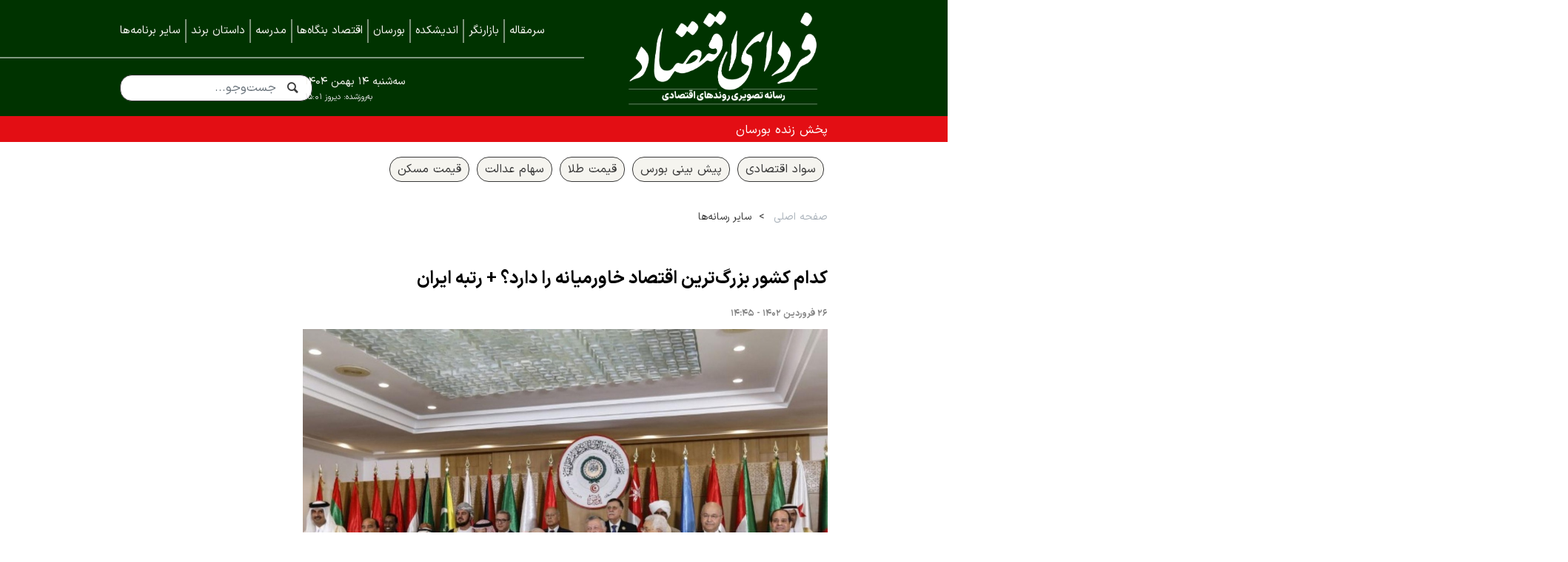

--- FILE ---
content_type: text/html;charset=UTF-8
request_url: https://www.fardayeeghtesad.com/news/19878/%DA%A9%D8%AF%D8%A7%D9%85-%DA%A9%D8%B4%D9%88%D8%B1-%D8%A8%D8%B2%D8%B1%DA%AF-%D8%AA%D8%B1%DB%8C%D9%86-%D8%A7%D9%82%D8%AA%D8%B5%D8%A7%D8%AF-%D8%AE%D8%A7%D9%88%D8%B1%D9%85%DB%8C%D8%A7%D9%86%D9%87-%D8%B1%D8%A7-%D8%AF%D8%A7%D8%B1%D8%AF-%D8%B1%D8%AA%D8%A8%D9%87-%D8%A7%DB%8C%D8%B1%D8%A7%D9%86
body_size: 9196
content:
<!DOCTYPE html>
<html lang="fa" dir="rtl" xmlns="http://www.w3.org/1999/xhtml"><head id="j_id_4"><link type="text/css" rel="stylesheet" href="/javax.faces.resource/theme.css.xhtml?ln=primefaces-saga&amp;v=14.0.9" /><link type="text/css" rel="stylesheet" href="/javax.faces.resource/primeicons/primeicons.css.xhtml?ln=primefaces&amp;v=14.0.9" /><script src="/javax.faces.resource/validation/validation.js.xhtml?ln=primefaces&amp;v=14.0.9"></script><script src="/javax.faces.resource/locales/locale-fa.js.xhtml?ln=primefaces&amp;v=14.0.9"></script><script type="text/javascript">if(window.PrimeFaces){PrimeFaces.settings.locale='fa';PrimeFaces.settings.viewId='/page/newsContent.xhtml';PrimeFaces.settings.contextPath='';PrimeFaces.settings.cookiesSecure=false;PrimeFaces.settings.validateEmptyFields=false;PrimeFaces.settings.considerEmptyStringNull=true;}</script>
        <title>کدام کشور بزرگ‌ترین اقتصاد خاورمیانه را دارد؟ + رتبه ایران - فردای اقتصاد</title>
    <meta itemprop="inLanguage" content="fa" />
    <meta itemprop="name" name="twitter:title" property="dc.title" content="کدام کشور بزرگ‌ترین اقتصاد خاورمیانه را دارد؟ + رتبه ایران" />
    <meta name="description" property="dc.description" content="اتاق بازرگانی تهران در جدیدترین گزارش خود به بررسی وضعیت اقتصاد کشورهای منطقه منا (خاورمیانه و شمال آفریقا) پرداخته و پیش‌بینی‌ها از وضعیت رشد اقتصادی این کشورها در امسال میلادی را ارزیابی کرده است." />
    <meta property="og:type" content="article" />
    <meta name="twitter:url" property="og:url" content="https://www.fardayeeghtesad.com/news/19878/کدام-کشور-بزرگ-ترین-اقتصاد-خاورمیانه-را-دارد-رتبه-ایران" />
    <meta property="article:modified_time" content="2023-04-15T11:11:23Z" />
    <meta property="article:section" content="سایر رسانه‌ها" />
    <meta name="keywords" property="article:tag" content="خاورمیانه" />
    <meta property="nastooh:topic" content="other-media" />
    <meta property="nastooh:subtopic" content="other-media" />
    <meta property="nastooh:pageType" content="news" />
    <meta property="nastooh:newsType" content="news" />
    <meta property="nastooh:publishDate" content="2023-04-15" />
    <meta property="nastooh:commentCount" content="na" />
    <meta property="nastooh:keywordCount" content="1" />
    <meta property="nastooh:bodyWordCount" content="medium" />
    <meta property="nastooh:code" content="19878" />
    <meta property="nastooh:nid" content="19878" />
    <meta property="og:title" itemprop="headline" content="کدام کشور بزرگ‌ترین اقتصاد خاورمیانه را دارد؟ + رتبه ایران" />
    <meta name="twitter:description" itemprop="description" property="og:description" content="اتاق بازرگانی تهران در جدیدترین گزارش خود به بررسی وضعیت اقتصاد کشورهای منطقه منا (خاورمیانه و شمال آفریقا) پرداخته و پیش‌بینی‌ها از وضعیت رشد اقتصادی این کشورها در امسال میلادی را ارزیابی کرده است." />
    <meta name="thumbnail" itemprop="thumbnailUrl" content="https://media.fardayeeghtesad.com/d/2023/03/13/1/17660.jpg?ts=1678719911000" />
    <meta name="twitter:image" itemprop="image" property="og:image" content="https://media.fardayeeghtesad.com/d/2023/03/13/4/17660.jpg?ts=1678719911000" />
    <meta itemprop="datePublished" property="article:published_time" content="2023-04-15T11:15:00Z" />
    <meta itemprop="dateModified" property="article:modified" content="2023-04-15T11:15:00Z" />
    <meta name="twitter:card" content="summary_large_image" />
    <meta name="genre" itemprop="genre" content="news" />
    <link rel="author" href="فردای اقتصاد" />
        <link rel="canonical" href="https://www.fardayeeghtesad.com/news/19878/کدام-کشور-بزرگ-ترین-اقتصاد-خاورمیانه-را-دارد-رتبه-ایران" />
    <link property="og:site_name" href="فردای اقتصاد" />
    <link rel="amphtml" href="https://www.fardayeeghtesad.com/null/19878/" />
    <meta name="robots" content="max-image-preview:large" />
    <link rel="alternate" type="application/rss+xml" href="https://www.fardayeeghtesad.com/rss/tp/76" />
    <link rel="alternate" type="application/rss+xml" href="https://www.fardayeeghtesad.com/rss/tp/3" />
    <link rel="alternate" type="application/rss+xml" href="https://www.fardayeeghtesad.com/rss/tp/81" />
	<script data-schema="WebPage" type="application/ld+json">
    {"@context":"https://schema.org","@type":"NewsArticle","mainEntityOfPage":{"@type":"WebPage","@id":"https://www.fardayeeghtesad.com/news/19878/کدام-کشور-بزرگ-ترین-اقتصاد-خاورمیانه-را-دارد-رتبه-ایران","breadcrumb":"سایر رسانه‌ها"},"inLanguage":"fa","genre":"news","name":"کدام کشور بزرگ‌ترین اقتصاد خاورمیانه را دارد؟ + رتبه ایران","headline":"کدام کشور بزرگ‌ترین اقتصاد خاورمیانه را دارد؟ + رتبه ایران","datePublished":"2023-04-15T11:15:00Z","dateModified":"2023-04-15T11:11:23Z","author":{"@type":"Organization","name":"فردای اقتصاد | رسانه تصویری روندهای اقتصادی","url":"https://www.fardayeeghtesad.com"},"publisher":{"@type":"Organization","name":"فردای اقتصاد | رسانه تصویری روندهای اقتصادی","url":"https://www.fardayeeghtesad.com","logo":{"type":"ImageObject","width":"64","height":"64","url":"https://www.fardayeeghtesad.com/resources/theme/fardayeeghtesad/img/favicon.ico"}},"thumbnailUrl":["https://media.fardayeeghtesad.com/d/2023/03/13/1/17660.jpg?ts=1678719911000","https://media.fardayeeghtesad.com/d/2023/03/13/2/17660.jpg?ts=1678719911000","https://media.fardayeeghtesad.com/d/2023/03/13/3/17660.jpg?ts=1678719911000","https://media.fardayeeghtesad.com/d/2023/03/13/4/17660.jpg?ts=1678719911000"],"description":"اتاق بازرگانی تهران در جدیدترین گزارش خود به بررسی وضعیت اقتصاد کشورهای منطقه منا (خاورمیانه و شمال آفریقا) پرداخته و پیش‌بینی‌ها از وضعیت رشد اقتصادی این کشورها در امسال میلادی را ارزیابی کرده است.","url":"https://www.fardayeeghtesad.com/news/19878/کدام-کشور-بزرگ-ترین-اقتصاد-خاورمیانه-را-دارد-رتبه-ایران","keywords":["خاورمیانه"],"timeRequired":"PT1M14.8S","image":["https://media.fardayeeghtesad.com/d/2023/03/13/4/17660.jpg?ts=1678719911000","https://media.fardayeeghtesad.com/d/2023/03/13/3/17660.jpg?ts=1678719911000","https://media.fardayeeghtesad.com/d/2023/03/13/2/17660.jpg?ts=1678719911000"]}
    </script>
    <script type="application/ld+json">
    {"@context":"https://schema.org","@type":"BreadcrumbList","itemListElement":[{"@type":"ListItem","position":1,"name":"فردای اقتصاد | رسانه تصویری روندهای اقتصادی","item":"https://www.fardayeeghtesad.com"},{"@type":"ListItem","position":2,"name":"سایر رسانه‌ها","item":"https://www.fardayeeghtesad.com/service/other-media"},{"@type":"ListItem","position":3,"name":"کدام کشور بزرگ‌ترین اقتصاد خاورمیانه را دارد؟ + رتبه ایران","item":"https://www.fardayeeghtesad.com/news/19878/کدام-کشور-بزرگ-ترین-اقتصاد-خاورمیانه-را-دارد-رتبه-ایران"}]}
    </script>
    <meta charset="utf-8" />
    <meta http-equiv="X-UA-Compatible" content="IE=edge,chrome=1" />
    <meta http-equiv="Content-Language" content="fa" />
    <meta name="viewport" content="width=device-width, initial-scale=1.0" />
    <link rel="apple-touch-icon" sizes="180x180" href="/apple-touch-icon.png" />
    <link rel="icon" type="image/png" sizes="32x32" href="/favicon-32x32.png" />
    <link rel="icon" type="image/png" sizes="16x16" href="/favicon-16x16.png" />
    <link rel="manifest" href="/site.webmanifest" />
    <link rel="mask-icon" href="/safari-pinned-tab.svg" color="#5bbad5" />
    <meta name="msapplication-TileColor" content="#00aba9" />
    <meta name="theme-color" content="#ffffff" /><!-- Google Tag Manager -->
<script>(function(w,d,s,l,i){w[l]=w[l]||[];w[l].push({'gtm.start':
new Date().getTime(),event:'gtm.js'});var f=d.getElementsByTagName(s)[0],
j=d.createElement(s),dl=l!='dataLayer'?'&l='+l:'';j.async=true;j.src=
'https://www.googletagmanager.com/gtm.js?id='+i+dl;f.parentNode.insertBefore(j,f);
})(window,document,'script','dataLayer','GTM-PGTFR4N');</script>
<!-- End Google Tag Manager -->
    <link rel="shortcut icon" href="/resources/theme/fardayeeghtesad/img/favicon.ico?1" type="image/x-icon" />
    <link rel="search" type="application/opensearchdescription+xml" title="فردای اقتصاد" href="https://www.fardayeeghtesad.com/opensearch.xhtml" />
    <meta property="og:site_name" content="فردای اقتصاد" />
    <meta property="og:locale" content="fa" />
    <meta name="generator" content="www.nastooh.ir" />
    <meta name="language" content="fa" />
    <meta name="rating" content="General" />
    <meta name="copyright" content="" />
    <meta name="expires" content="never" />
    <meta name="publisher" content="فردای اقتصاد | رسانه تصویری روندهای اقتصادی" />
    <meta name="dc.publisher" content="فردای اقتصاد | رسانه تصویری روندهای اقتصادی" />
    <meta name="date" content="2026-02-03 T 09:03:29 +0330" />
        <link href="/resources/theme/fardayeeghtesad/css/style.css?_=20260125" type="text/css" rel="stylesheet" /></head>
    <body class="_mask rtl nastooh ">
        <div class="header-ad">
        </div>
<header id="header">
    <div class="container">
        <div class="row">
            <div class="col-12 col-sm-3 col-lg-4">
                    <div class="logo">
                        <a href="/" class="logo">فردای اقتصاد</a>
                    </div>
            </div>
            <div class="col-12 col-sm-9 col-lg-8">
                <div id="header-inner">
    <nav id="menu">
        <button class="btn d-block d-md-none d-lg-none" type="button" data-toggle="toggle" data-target="#header-search" data-focus="#header-search input">
            <i class="icon-search"></i>
        </button>
        <ul>
                    <li data-id="173" class=" ">
                        <a href="/service/shows/Editorial">سرمقاله</a>
                    </li>
                    <li data-id="169" class=" ">
                        <a href="/service/shows/marketwatch">بازارنگر</a>
                    </li>
                    <li data-id="144" class=" ">
                        <a href="/service/shows/ThinkTank">اندیشکده</a>
                    </li>
                    <li data-id="153" class=" ">
                        <a href="/service/shows/Bourseon">بورسان</a>
                    </li>
                    <li data-id="175" class=" ">
                        <a href="/service/shows/companies">اقتصاد بنگاه‌ها</a>
                    </li>
                    <li data-id="152" class=" ">
                        <a href="/service/shows/InvestingSchool">مدرسه</a>
                    </li>
                    <li data-id="157" class=" ">
                        <a href="/service/shows/BrandStory">داستان برند</a>
                    </li>
                    <li data-id="179" class=" ">
                        <a href="/service/videos">سایر برنامه‌ها</a>
                    </li>
            
        </ul>
    </nav>
                    <button type="button" data-toggle="come-in" data-target="#menu" class="d-sm-none btn">
                        <i class="icon-menu"></i>
                    </button>
                    <button type="button" data-toggle="toggle" data-target="#header-search" data-focus="#header-search input" class="btn d-lg-none">
                        <i class="icon-search"></i>
                    </button>
                    <div class="search" id="header-search">
                        <div class="close" data-toggle="toggle" data-target="#header-search">×</div>
                        <form method="get" action="/search" role="form">
                            <div class="input-group">
                                <input type="text" placeholder="جست‌وجو..." value="" name="q" />
                                <button class="unstyled" type="submit"><i class="icon-search"></i></button>
                            </div>
                        </form>
                    </div>
                    <div class="site-version"><span>به‌روزشده: </span>دیروز ۱۵:۰۱</div>
                    <div class="date">سه‌شنبه ۱۴ بهمن ۱۴۰۴</div>
                </div>
            </div>
        </div>
    </div>
</header>
        <main>
            <section id="mainbody" class="wrapper">
        <section id="top" class="wrapper">
            <div class="container">
                <div class="row">
                    <div class="col-12">
            <section id="box187" class="box ticker no-margin bg-red bg-continuous no-header" style="" data-conf="{&quot;id&quot;:187}">
                <div>
                    <ul>
                                <li class="news" data-conf="{}">
<div class="desc">
    <h3><a href="/news/40513/%D9%BE%D8%AE%D8%B4-%D8%B2%D9%86%D8%AF%D9%87-%D8%A8%D9%88%D8%B1%D8%B3%D8%A7%D9%86" target="_blank">پخش زنده بورسان</a>
        
    </h3>
</div>
                                </li>
                    </ul>
                </div>
                
            </section>
        <section id="box211" class="box clean trending-tags no-header" data-conf="{}">
        <header><h2></h2></header>
        <div><ul>
                <li class=""><a href="/tag/%D8%B3%D9%88%D8%A7%D8%AF+%D8%A7%D9%82%D8%AA%D8%B5%D8%A7%D8%AF%DB%8C" rel="tag">سواد اقتصادی</a></li>
                <li class=""><a href="/tag/%D9%BE%DB%8C%D8%B4+%D8%A8%DB%8C%D9%86%DB%8C+%D8%A8%D9%88%D8%B1%D8%B3" rel="tag">پیش بینی بورس</a></li>
                <li class=""><a href="/tag/%D9%82%DB%8C%D9%85%D8%AA+%D8%B7%D9%84%D8%A7" rel="tag">قیمت طلا</a></li>
                <li class=""><a href="/tag/%D8%B3%D9%87%D8%A7%D9%85+%D8%B9%D8%AF%D8%A7%D9%84%D8%AA" rel="tag">سهام عدالت</a></li>
                <li class=""><a href="/tag/%D9%82%DB%8C%D9%85%D8%AA+%D9%85%D8%B3%DA%A9%D9%86" rel="tag">قیمت مسکن</a></li>
        </ul></div>
        </section>
                            <section class="box page-header no-header">
                                <nav>
                                    <ol class="breadcrumb">
                                        <li><a target="_blank" rel="index" href="/">صفحه اصلی</a></li>
                                        <li><a target="_blank" rel="index" href="/service/other-media" itemprop="articleSection">سایر رسانه‌ها</a>
                                        </li>
                                    </ol>
                                </nav>
                            </section>
                    </div>
                </div>
            </div>
        </section>
        <div class="container">
            <div class="row">
                <div class="col-12 col-md-9">
                    <article id="item" class="box item full-img">
                        <div class="print-header" style="display: none;">
                            <div class="logo">
                                
                            </div>
                            <div class="meta">
                                <div class="barcode">
                                    <img src="/barcode?text=https%3A%2F%2Ffardayeeghtesad.com%2FxbhH&amp;c=225f87bed3dd5265e4834c59116ee2c4ab002ac953fd7a5cd7592b1f9320e167b4daae3135d1d0755d719e9a3bdeb208c2f50ee7af22475357c92117db86c68b" alt="https://fardayeeghtesad.com/xbhH" />
                                    <ul>
                                        <li class="url">https://fardayeeghtesad.com/xbhH</li>
                                            <li class="date">۲۶ فروردین ۱۴۰۲ - ۱۴:۴۵</li>
                                        <li class="id">کد مطلب <span>19878</span></li>
                                            <li>
                                                <ol class="breadcrumb">
                                                    <li><a target="_blank" rel="index" href="/service/other-media">سایر رسانه‌ها</a>
                                                    </li>
                                                </ol>
                                            </li>
                                    </ul>
                                </div>
                            </div>
                        </div>
                        <div class="item-header">
                            <div class="item-title">
                                <h4 class="subtitle"><a href="/news/19878/کدام-کشور-بزرگ-ترین-اقتصاد-خاورمیانه-را-دارد-رتبه-ایران"></a></h4>
                                <h1 class="title"><a itemprop="headline" href="/news/19878/کدام-کشور-بزرگ-ترین-اقتصاد-خاورمیانه-را-دارد-رتبه-ایران">کدام کشور بزرگ‌ترین اقتصاد خاورمیانه را دارد؟ + رتبه ایران</a></h1>
                            </div>
                        </div><div class="item-summary">
                            <div class="item-nav">
                                <div class="item-date">۲۶ فروردین ۱۴۰۲ - ۱۴:۴۵</div>
                            </div>
                                <figure class="item-img">
                                    <img src="https://media.fardayeeghtesad.com/d/2023/03/13/4/17660.jpg?ts=1678719911000" width="600" height="400" srcset="https://media.fardayeeghtesad.com/d/2023/03/13/4/17660.jpg?ts=1678719911000 1280w,https://media.fardayeeghtesad.com/d/2023/03/13/3/17660.jpg?ts=1678719911000 720w,https://media.fardayeeghtesad.com/d/2023/03/13/2/17660.jpg?ts=1678719911000 360w" alt="کدام کشور بزرگ‌ترین اقتصاد خاورمیانه را دارد؟ + رتبه ایران" itemprop="image" title="کدام کشور بزرگ‌ترین اقتصاد خاورمیانه را دارد؟ + رتبه ایران" />
                                </figure>
                            <div class="item-nav"><div class="item-author col-7 col-sm-6"></div>
                                
                            </div>
                                <p class="summary introtext" itemprop="description">اتاق بازرگانی تهران در جدیدترین گزارش خود به بررسی وضعیت اقتصاد کشورهای منطقه منا (خاورمیانه و شمال آفریقا) پرداخته و پیش‌بینی‌ها از وضعیت رشد اقتصادی این کشورها در امسال میلادی را ارزیابی کرده است.
                                </p></div>
                        <div class="item-body">
                            <div class="item-text" itemprop="articleBody"><p>ایسنا: با وجود اختلالاتی که در وضعیت رشد اقتصادی جهانی در سال ۲۰۲۲ به وجود آمد و از تداوم محدودیت‌های کرونا گرفته تا جنگ روسیه و اوکراین، موانعی را بر سر اقتصاد جهانی به وجود آوردند اما کشورهای منطقه خاورمیانه و به طور خاص کشورهای فروشنده نفت توانستند رشد مثبت خود را ادامه دهند.</p> 
<p>آمارها نشان می‌دهد که میانگین رشد اقتصادی در منطقه خاورمیانه ۵.۸ درصد بود که در این میان کشورهای عضو شورای خلیج‌فارس توانسته‌اند رشد ۷.۳ درصدی داشته باشند و در میان کشورهای در حال توسعه نیز رشد ۴.۹ درصدی به ثبت رسیده است. البته با توجه به پیش‌بینی کاهش جدی رشد اقتصادی در امسال میلادی، کشورهای منطقه نیز از این موضوع آسیب خواهند دید.</p> 
<p>در سال ۲۰۲۲، بالاترین رشد اقتصادی منطقه به عربستان سعودی با رشد ۸.۷ درصدی اختصاص پیدا کرده و پس از آن عراق و کویت با رشد ۷.۹ درصدی و مصر و امارات متحده عربی با رشد ۶.۶ درصدی قرار گرفته‌اند.</p> 
<p>در امسال میلادی اما رشد اقتصادی کشورهای منطقه کاهش خواهد یافت و فقط عمان و جیبوتی با رشد ۴ درصدی، عددی بالاتر از سال قبل را تجربه می‌کنند. رشد اقتصادی ایرانی نیز در سال ۱۴۰۱، ۲.۷ درصد تخمین زده شده و پیش‌بینی می‌شود با توجه به افت جهانی، رشد ایران در ۱۴۰۲ نیز به دو درصد کاهش پیدا کند که پایین‌تر از میانگین منطقه است.</p> 
<p>در میان کشورهای منطقه، عربستان سعودی فعلا بالاترین حجم و اندازه اقتصادی را دارد. این کشور تولید ناخالص داخلی خود را به ۱۰۱۹ میلیارد دلار رسانده است. پس از آن امارات متحده عربی با ۴۸۶ میلیارد دلار و مصر با ۴۷۷ میلیارد دلار قرار گرفته‌اند و اقتصاد ایران نیز با تولید ناخالص ۴۰۷ میلیارد دلار در رده بعدی قرار گرفته است.</p> 
<p>پس از ایران عراق با ۲۴۷ و قطر با ۲۲۵ میلیارد دلار در رده بعدی قرار دارند. در میان کوچک‌ترین اقتصادهای منطقه نیز جیبوتی با چهار، سوریه با ۱۲، فلسطین با ۱۹ و لبنان با ۲۲ میلیارد دلار قرار دارند.</p> 
<p>در درآمد سرانه قطر با ۷۸ هزار و ۲۲۰ دلار در صدر قرار دارد و حتی در این حوزه توانسته از ایالات متحده آمریکا نیز عبور کند. امارات متحده عربی، کویت، بحرین و عربستان در رده‌های بعدی قرار دارند و ایران نیز درآمد سرانه ۴۸۰۹ دلاری را به ثبت رسانده است.</p>
                            </div>
                        </div>
                        <div class="item-footer row">
                            <div class="col-12 col-sm-6">
                                <div class="item-sharing">
                                    <ul>
                                        <li class="">
                                            <a href="#" onclick="window.print(); return false;"><i class="icon-print"></i></a>
                                        </li>
                                        
                                        <li class="gp">
                                            <a href="whatsapp://send?text=https%3A%2F%2Ffardayeeghtesad.com%2FxbhH"><i class="icon-whatsapp"></i></a>
                                        </li>
                                        <li class="tg">
                                            <a href="tg://msg_url?url=https%3A%2F%2Ffardayeeghtesad.com%2FxbhH"><i class="icon-telegram"></i></a>
                                        </li>
                                        <li class="tw">
                                            <a href="https://twitter.com/intent/tweet?url=https%3A%2F%2Ffardayeeghtesad.com%2FxbhH"><i class="icon-twitter"></i></a>
                                        </li>
                                    </ul>
                                </div>
                            </div>
                            <div class="col-12 col-sm-6">
                                <div class="short-link-container">
                                    <div class="form-group">
                                        <i class="icon-link"></i>
                                        <input type="text" class="clean" value="https://fardayeeghtesad.com/xbhH" readonly="readonly" />
                                    </div>
                                    <span class="short-link-text">لینک کوتاه</span>
                                </div>
                            </div>
                        </div>
                            <section class="box tags">
                                <header>
                                    <h2>برچسب‌ها</h2>
                                </header>
                                <div>
                                    <ul>
                                                <li><a href="/tag/%D8%AE%D8%A7%D9%88%D8%B1%D9%85%DB%8C%D8%A7%D9%86%D9%87" rel="Index, Tag">خاورمیانه</a></li>
                                    </ul>
                                </div>
                            </section>
            <section id="box262" class="box  no-header ads-script ads-normalize-size" style="" data-conf="{&quot;id&quot;:262}">
                <div><ins data-revive-zoneid="50" data-revive-id="f59fa1c0c01da7209127dc21b31f3963"></ins>
<script async src="//ba.finote.ir/www/delivery/asyncjs.php"></script>
                </div>
                
            </section>
            <section id="box223" class="box box cols cols-4 related-items highlights ignore-hot hidden-time hidden-subtitle _types" style="" data-conf="{&quot;id&quot;:223}">
                <header>
                    <h2 style=""><span>اخبار مرتبط</span>
                    </h2>
                </header>
                <div>
                    <ul>
                                <li class="news" data-conf="{}">
                                        <figure><a target="_blank" rel="" href="/news/20862/دولت-ایران-از-همه-خاورمیانه-خسیس-تر-شد" title="قدیمی‌تر از یکسال">
                                                <img src="https://media.fardayeeghtesad.com/d/2022/11/04/2/8394.jpg?ts=1667573145000" alt="دولت ایران از همه خاورمیانه خسیس‌تر شد؟" loading="lazy" />
                                        </a></figure>
<div class="desc">
    <h3><a href="/news/20862/%D8%AF%D9%88%D9%84%D8%AA-%D8%A7%DB%8C%D8%B1%D8%A7%D9%86-%D8%A7%D8%B2-%D9%87%D9%85%D9%87-%D8%AE%D8%A7%D9%88%D8%B1%D9%85%DB%8C%D8%A7%D9%86%D9%87-%D8%AE%D8%B3%DB%8C%D8%B3-%D8%AA%D8%B1-%D8%B4%D8%AF" target="_blank" title="قدیمی‌تر از یکسال">دولت ایران از همه خاورمیانه خسیس‌تر شد؟</a>
        
    </h3>
</div>
                                </li>
                                <li class="news" data-conf="{}">
                                        <figure><a target="_blank" rel="" href="/news/21968/این-کشور-عربی-رتبه-نخست-رفاه-را-از-بقیه-رقبای-منطقه-ربود" title="قدیمی‌تر از یکسال">
                                                <img src="https://media.fardayeeghtesad.com/d/2022/11/12/2/8956.jpg?ts=1668255511000" alt="این کشور عربی رتبه نخست رفاه را از بقیه رقبای منطقه ربود" loading="lazy" />
                                        </a></figure>
<div class="desc">
    <h3><a href="/news/21968/%D8%A7%DB%8C%D9%86-%DA%A9%D8%B4%D9%88%D8%B1-%D8%B9%D8%B1%D8%A8%DB%8C-%D8%B1%D8%AA%D8%A8%D9%87-%D9%86%D8%AE%D8%B3%D8%AA-%D8%B1%D9%81%D8%A7%D9%87-%D8%B1%D8%A7-%D8%A7%D8%B2-%D8%A8%D9%82%DB%8C%D9%87-%D8%B1%D9%82%D8%A8%D8%A7%DB%8C-%D9%85%D9%86%D8%B7%D9%82%D9%87-%D8%B1%D8%A8%D9%88%D8%AF" target="_blank" title="قدیمی‌تر از یکسال">این کشور عربی رتبه نخست رفاه را از بقیه رقبای منطقه ربود</a>
        
    </h3>
</div>
                                </li>
                    </ul>
                </div>
                
            </section>
        <section id="news-comment"></section>
        <section class="box header-default comment-form">
            <header><h2>تبادل نظر</h2></header>
            <div>
                <form enctype="application/x-www-form-urlencoded" data-url="/rest/postcomment" role="form" data-toggle="validator" method="post" name="frmNewsComment" id="frmNewsComment" data-success="نظر شما با موفقیت ارسال شد." class="form-comment" data-error="اشکالی در ارسال نظر شما رخ داده‌است!" data-captcha-error="کد امنیتی اشتباه وارد شده است">
                    <div class="comment-info">
                        <div class="alert alert-info">شما در حال پاسخ به نظر «<span></span>» هستید.
                            <button type="button" class="close">× <span>لغو پاسخ</span></button>
                            <blockquote></blockquote>
                        </div>
                        <div class="comment-policies">
                        </div>
                    </div>
                    <input type="hidden" value="frmNewsComment" name="frmNewsComment" />
                    <input type="hidden" value="19878" name="newsId" id="newsId" />
                    <input type="hidden" value="0" name="reply" />
                    <input type="hidden" value="" name="parentId" />
                    <fieldset>
                        <div class="form-group name-group">
                            <label for="userName">نام و نام خانوادگی</label>
                            <input type="text" id="userName" name="userName" placeholder="نام *" maxlength="50" class="form-control" data-minlength="3" data-required-msg="لطفا نام خود را وارد کنید." />
                        </div>
                        <div class="form-group email-group">
                            <label for="userEmail">آدرس ایمیل</label>
                            <input type="email" placeholder="ایمیل یا سایت" class="form-control ltr" id="userEmail" name="userEmail" maxlength="80" />
                        </div>
                        <div class="form-group text-group">
                            <label for="body">نظر شما *</label>
                            <textarea maxlength="300" placeholder="نظر خود را مطرح کنید..." data-required-msg="لطفاً نظر خود را وارد کنید." class="form-control" required="true" id="body" name="body" rows="5"></textarea>
                        </div><div class="form-group captcha-group">
                            <div class="captcha">
                                <input id="captchaKey" name="captchaKey" value="f37d5d496654d4354171634b26893ae192d8e4b4b70780812e6607f047bfab935de5ec0cfedba7f9b7e5b14f1ae3412209a66d3615a2ab8a59a189ea026946aaf1d1886c6b21cca8e9c0176c75d90c69cc293c60839fcb950ecaa1835f90325d" type="hidden" />
                                <div class="captcha-image">
                                    <img id="captchaImg" src="/sncaptcha.jpg?key=f37d5d496654d4354171634b26893ae192d8e4b4b70780812e6607f047bfab935de5ec0cfedba7f9b7e5b14f1ae3412209a66d3615a2ab8a59a189ea026946aaf1d1886c6b21cca8e9c0176c75d90c69cc293c60839fcb950ecaa1835f90325d" alt="captcha" />
                                </div>
                                <label for="captchaText"><i class="req">*</i> لطفا عدد مقابل را در جعبه متن وارد کنید</label>
                                <div class="ltr">
                                    
                                    <div class="captcha-input d-inline-block">
                                        <input type="text" name="captchaText" id="captchaText" required="required" data-required-msg="حاصل عبارت را وارد کنید." />
                                    </div>
                                </div>
                            </div></div>
                        <div class="form-group submit-group">
                            <button class="btn btn-default" id="btnSave">ارسال</button>
                            <div class="msg"></div>
                        </div>
                    </fieldset>
                </form>
            </div>
        </section>
                    </article>
                </div>
                <div class="col-12 col-sm-4 col-md-3">
            <section id="box257" class="box  no-header homepage-left-ads auto-height ads-normalize-size" style="" data-conf="{&quot;id&quot;:257}">
                <div><ins data-revive-zoneid="46" data-revive-id="f59fa1c0c01da7209127dc21b31f3963"></ins>
<script async src="//ba.finote.ir/www/delivery/asyncjs.php"></script>
                </div>
                
            </section>
                </div>
            </div>
            <div class="row">
                <div class="col-12">
                    <div class="item-boxes">
                    </div>
                </div>
            </div>
        </div>
            </section>
        </main>

<footer id="footer">
    <div class="container">
        <div class="responsive-tools row">
            <div class="col-12">
                <div class="toggle-versions">
                    <a id="desktop-version" href="#" class="btn btn-info d-inline-block d-md-none">نسخه دسکتاپ</a>
                    <a id="mobile-version" href="#" class="btn btn-info d-none d-md-inline-block">نسخه موبایل</a>
                </div>
            </div>
        </div>
    </div>
    <div id="footer-items">
        <div class="container">
            <div class="row">
                <div class="col-6 col-md-3">
                    <div class="footer-menu">
                        <ul>
                                    <li><a href="https://www.fardayeeghtesad.com/news/33332/%D8%AF%D8%B1%D8%A8%D8%A7%D8%B1%D9%87-%D9%81%D8%B1%D8%AF%D8%A7%DB%8C-%D8%A7%D9%82%D8%AA%D8%B5%D8%A7%D8%AF" target="_blank">درباره ما</a></li>
                                    <li><a href="/news/131/" target="_blank">تماس با ما</a></li>
                                    <li><a href="/archive" target="_blank">همه اخبار</a></li>
                                    <li><a href="/subscription" target="_blank">خبرنامه</a></li>
                                    <li><a href="https://www.fardayeeghtesad.com/service/co/finex2023" target="_blank">نمایشگاه بورس، بانک و بیمه</a></li>
                                    <li><a href="https://www.fardayeeghtesad.com/service/co/iranmetafo" target="_blank">نمایشگاه ایران متافو ۱۴۰۲</a></li>
                                    <li><a href="https://www.fardayeeghtesad.com/service/co/kishinvex2023" target="_blank">نمایشگاه کیش اینوکس ۲۰۲۳</a></li>
                                    <li><a href="https://www.fardayeeghtesad.com/service/co/kishinvex" target="_blank">نمایشگاه کیش اینوکس ۲۰۲۲</a></li>
                        </ul>
                    </div>
                </div>
                <div class="col-6 col-md-3">
                    <div class="footer-icons">
                        <h4>با ما در ارتباط باشید</h4>
                        <ul>
                                    <li>
                                        <a title="تلگرام" href="https://www.t.me/feghtesad" target="_blank"><i class="icon-telegram"></i>
                                        </a>
                                    </li>
                                    <li>
                                        <a title="لینکدین" href="https://www.linkedin.com/company/feghtesad/" target="_blank"><i class="icon-linkedin"></i>
                                        </a>
                                    </li>
                                    <li>
                                        <a title="یوتیوب" href="https://www.youtube.com/@feghtesad/videos" target="_blank"><i class="icon-youtube"></i>
                                        </a>
                                    </li>
                                    <li>
                                        <a title="اینستاگرام" href="https://www.instagram.com/farda_eghtesad/" target="_blank"><i class="icon-instagram"></i>
                                        </a>
                                    </li>
                                    <li>
                                        <a title="توییتر" href="https://twitter.com/feghtesad" target="_blank"><i class="icon-twitter"></i>
                                        </a>
                                    </li>
                                    <li>
                                        <a title="آپارات" href="https://www.aparat.com/feghtesad" target="_self"><i class="icon-aparat"></i>
                                        </a>
                                    </li>
                                    <li>
                                        <a title="کست باکس" href="https://castbox.fm/channel/5438037" target="_blank"><i class="icon-music"></i>
                                        </a>
                                    </li>
                                    <li>
                                        <a title="خبرخوان" href="/rss-help" target="_blank"><i class="icon-rss"></i>
                                        </a>
                                    </li>
                                    <li>
                                        <a title="آرشیو" href="/archive" target="_blank"><i class="icon-list"></i>
                                        </a>
                                    </li>
                        </ul>
                    </div>
                </div>
                <div class="col-12 col-md-6">
                    <div class="footer-info">
                        <p>
                            <strong>درباره فردای اقتصاد</strong>
                            <br />
                            رسانه «فردای اقتصاد» با مأموریت نقش‌آفرینی در ساختن فردای ایران پا به عرصه وجود می‌گذارد. سابقه این رسانه تصویری به سال ۱۳۹۹ برمی‌گردد؛ زمانی که تلویزیون اینترنتی «بورسان» پا به عرصه وجود نهاد و در مدت زمان کوتاهی توانست در حوزه بازار سرمایه به سرآمد رسانه‌های کشور تبدیل شود. پس از حدود دو و نیم سال فعالیت مستمر، بورسان در مرداد ۱۴۰۱ در یک فاز توسعه‌ای با تیمی مجرب از روزنامه‌نگاران و تحلیلگران اقتصادی ادغام شد و به «فردای اقتصاد» تغییر نام یافت.
                        </p>
                    </div>
                </div>
            </div>
        </div>
    </div>
    <div id="copyright">
        <div class="container">
             <div class="row">
                 <div class="col-12">
                     <p class="copyright-text">© 2022-2023 fardayeeghtesad.com. All Rights Reserved.</p>
                     <div class="poweredby">
                         <a title="Nastooh Saba Newsroom" target="_blank" href="http://www.nastooh.ir">
                             <img src="/resources/theme/fardayeeghtesad/img/nastooh-logo.png?1" width="36" height="16" alt="Nastooh Saba Newsroom" />طراحی و تولید: نستوه
                         </a>
                     </div>
                 </div>
             </div>
        </div>
    </div>
    </footer>
        <script src="/resources/theme/global/js/vendor/jquery-3.6.3.min.js"></script>
        <script src="/resources/theme/global/js/plyr/plyr-hls.min.js"></script>
        <script src="/resources/theme/global/js/vendor/slick.min.js"></script>
        <script src="/resources/theme/global/js/global-2.1.min.js?_=20221215"></script>
        <script src="/resources/theme/fardayeeghtesad/js/main.min.js?_=20241209"></script><!-- Google Tag Manager (noscript) -->
<noscript><iframe src="https://www.googletagmanager.com/ns.html?id=GTM-PGTFR4N"
height="0" width="0" style="display:none;visibility:hidden"></iframe></noscript>
<!-- End Google Tag Manager (noscript) -->

<!-- Matomo -->
<script>
  var _paq = window._paq = window._paq || [];
  /* tracker methods like "setCustomDimension" should be called before "trackPageView" */
  _paq.push(["setCookieDomain", "*.fardayeeghtesad.com"]);
  _paq.push(['trackPageView']);
  _paq.push(['enableLinkTracking']);
  (function() {
    var u="https://analytics.nastooh.ir/";
    _paq.push(['setTrackerUrl', u+'matomo.php']);
    _paq.push(['setSiteId', '3']);
    var d=document, g=d.createElement('script'), s=d.getElementsByTagName('script')[0];
    g.async=true; g.src=u+'matomo.js'; s.parentNode.insertBefore(g,s);
  })();
</script>
<!-- End Matomo Code -->
        <script src="/resources/theme/global/js/fancybox/v3.3.5-modified/jquery.fancybox.min.js"></script>
    </body>
</html>